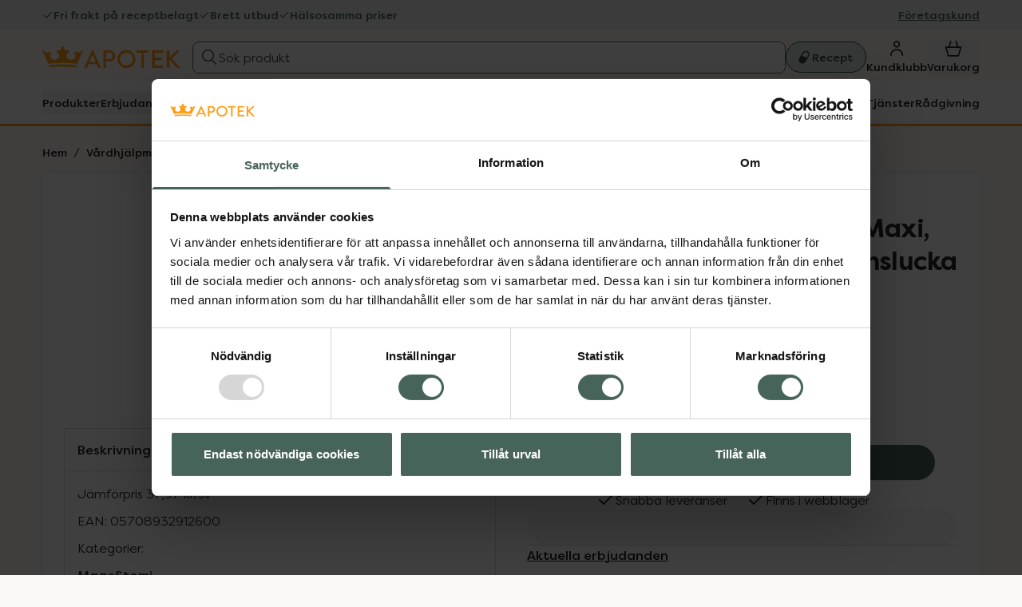

--- FILE ---
content_type: application/javascript
request_url: https://www.kronansapotek.se/_gatsby/1a48c3c1-e267ab73af0f8809f583.js
body_size: 462
content:
"use strict";(self.webpackChunkgatsby_pages=self.webpackChunkgatsby_pages||[]).push([[7351],{35504:function(t,a,c){c.d(a,{Wyp:function(){return r},qzG:function(){return n},wew:function(){return h}});var s=c(64084);function h(t){return(0,s.k5)({tag:"svg",attr:{viewBox:"0 0 24 24"},child:[{tag:"path",attr:{d:"M11.953 2C6.465 2 2 6.486 2 12s4.486 10 10 10 10-4.486 10-10S17.493 2 11.953 2zM12 20c-4.411 0-8-3.589-8-8s3.567-8 7.953-8C16.391 4 20 7.589 20 12s-3.589 8-8 8z"}},{tag:"path",attr:{d:"M11 7h2v7h-2zm0 8h2v2h-2z"}}]})(t)}function n(t){return(0,s.k5)({tag:"svg",attr:{viewBox:"0 0 24 24"},child:[{tag:"path",attr:{d:"M12 22c5.421 0 10-4.579 10-10h-2c0 4.337-3.663 8-8 8s-8-3.663-8-8c0-4.336 3.663-8 8-8V2C6.579 2 2 6.58 2 12c0 5.421 4.579 10 10 10z"}}]})(t)}function r(t){return(0,s.k5)({tag:"svg",attr:{viewBox:"0 0 24 24"},child:[{tag:"path",attr:{d:"M7.5 14.5c-1.58 0-2.903 1.06-3.337 2.5H2v2h2.163c.434 1.44 1.757 2.5 3.337 2.5s2.903-1.06 3.337-2.5H22v-2H10.837c-.434-1.44-1.757-2.5-3.337-2.5zm0 5c-.827 0-1.5-.673-1.5-1.5s.673-1.5 1.5-1.5S9 17.173 9 18s-.673 1.5-1.5 1.5zm9-11c-1.58 0-2.903 1.06-3.337 2.5H2v2h11.163c.434 1.44 1.757 2.5 3.337 2.5s2.903-1.06 3.337-2.5H22v-2h-2.163c-.434-1.44-1.757-2.5-3.337-2.5zm0 5c-.827 0-1.5-.673-1.5-1.5s.673-1.5 1.5-1.5 1.5.673 1.5 1.5-.673 1.5-1.5 1.5z"}},{tag:"path",attr:{d:"M12.837 5C12.403 3.56 11.08 2.5 9.5 2.5S6.597 3.56 6.163 5H2v2h4.163C6.597 8.44 7.92 9.5 9.5 9.5s2.903-1.06 3.337-2.5h9.288V5h-9.288zM9.5 7.5C8.673 7.5 8 6.827 8 6s.673-1.5 1.5-1.5S11 5.173 11 6s-.673 1.5-1.5 1.5z"}}]})(t)}}}]);